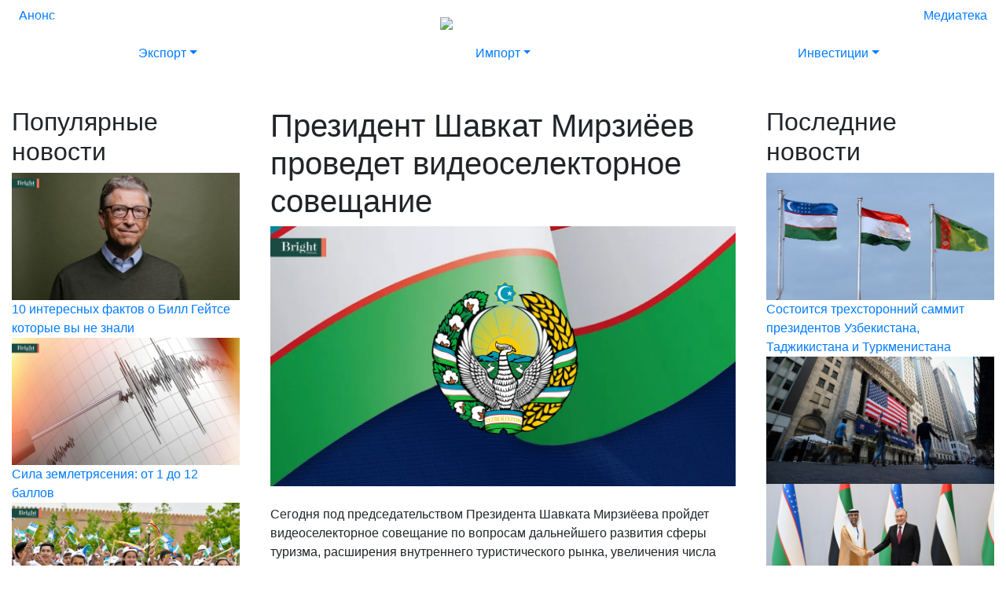

--- FILE ---
content_type: text/html; charset=UTF-8
request_url: https://brightuzbekistan.uz/ru/prezident-shavkat-mirzieev-provedet-videoselektornoe-soveshchanie/
body_size: 4567
content:
<!DOCTYPE html><html lang="ru"><head><meta http-equiv="X-UA-Compatible" content="IE=edge" /><meta charset="UTF-8" /><meta name="csrf-token" content="d4edf7d142616a6e5dda7ebc1b947f94" /><title>Президент Шавкат Мирзиёев проведет видеоселекторное совещание</title><meta name="description" content="" /><meta name="keywords" content="" /><meta name="viewport" content="width=device-width, initial-scale=1, maximum-scale=1, user-scalable=0" /><meta property="og:url" content="https://brightuzbekistan.uz/ru/prezident-shavkat-mirzieev-provedet-videoselektornoe-soveshchanie/" /><meta property="og:type" content="article" /><meta property="og:locale" content="ru" /><meta property="og:title" content="Президент Шавкат Мирзиёев проведет видеоселекторное совещание" /><meta property="og:description" content="Сегодня под председательством Президента Шавката Мирзиёева пройдет видеоселекторное совещание по вопросам дальнейшего развития сферы туризма, расширения внутреннего туристического рынка, увеличения числа объектов туризма и совершенствования деятельности музеев." /><meta property="og:image" content="https://brightuzbekistan.uz//data/uploads/module/news/posts//3489/1200x670/6267c8264585b.jpg" /><link rel="alternate" href="https://brightuzbekistan.uz/ru/prezident-shavkat-mirzieev-provedet-videoselektornoe-soveshchanie/" hreflang="ru" /><link rel="alternate" href="https://brightuzbekistan.uz/en/a-video-conference-will-be-held-under-the-chairmanship-of-the-president-2/" hreflang="en" /><link rel="alternate" href="https://brightuzbekistan.uz/uz/prezident-raisligida-videoselektor-yigʼilishi-otkaziladi-2/" hreflang="uz" /><link rel="alternate" href="https://brightuzbekistan.uz/" hreflang="x-default" /><link rel="stylesheet" href="https://cdn.jsdelivr.net/npm/bootstrap@4.5.3/dist/css/bootstrap.min.css" media="all" /><link rel="stylesheet" href="https://cdnjs.cloudflare.com/ajax/libs/font-awesome/5.11.2/css/all.min.css" media="all" /><link rel="stylesheet" href="https://cdn.jsdelivr.net/npm/slick-carousel@1.8.1/slick/slick.css" media="all" /><link rel="stylesheet" href="https://cdn.jsdelivr.net/npm/slick-carousel@1.8.1/slick/slick-theme.css" media="all" /><link rel="stylesheet" href="/module/Site/View/Template/buzb/assets/css/styles.css?vr-10" media="all" /><!--[if lt IE 9]><script src="https://oss.maxcdn.com/html5shiv/3.7.2/html5shiv.min.js"></script><script src="https://oss.maxcdn.com/respond/1.4.2/respond.min.js"></script><![endif]--></head><body class="static-page"><script>
   (function(m,e,t,r,i,k,a){m[i]=m[i]||function(){(m[i].a=m[i].a||[]).push(arguments)};
   m[i].l=1*new Date();k=e.createElement(t),a=e.getElementsByTagName(t)[0],k.async=1,k.src=r,a.parentNode.insertBefore(k,a)})
   (window, document, "script", "https://mc.yandex.ru/metrika/tag.js", "ym");

   ym(71057680, "init", {
        clickmap:true,
        trackLinks:true,
        accurateTrackBounce:true
   });
</script><noscript><div><img src="https://mc.yandex.ru/watch/71057680" style="position:absolute; left:-9999px;" alt="" /></div></noscript><nav class="navbar navbar-expand-lg navbar-dark navbar-buzb fixed-top "><div class="container-fluid"><div class="d-block d-lg-none"><a class="navbar-brand mx-auto" href="/"><img src="/module/Site/View/Template/buzb/assets/img/logo-site-white.png" /></a></div><button class="navbar-toggler" type="button" data-toggle="collapse" data-target="#menu" aria-controls="menu" aria-expanded="false" aria-label="Toggle navigation"><span class="navbar-toggler-icon"></span></button><div class="collapse navbar-collapse" id="menu"><ul class="navbar-nav navbar-bright-left mr-auto"><li class="nav-item"><a href="" class="nav-link">Журнал</a></li><li class="nav-item dropdown"><a href="https://brightuzbekistan.uz/ru/novosti/" class="nav-link dropdown-toggle" data-toggle="dropdown" role="button" aria-expanded="false">Новости</a><ul class="dropdown-menu" role="menu"><li class="nav-item"><a href="https://brightuzbekistan.uz/ru/politika/" class="nav-link">Политика</a></li><li class="nav-item"><a href="https://brightuzbekistan.uz/ru/ekonomika/" class="nav-link">Экономика</a></li><li class="nav-item"><a href="https://brightuzbekistan.uz/ru/biznes/" class="nav-link">Бизнес</a></li><li class="nav-item"><a href="https://brightuzbekistan.uz/ru/novosti-proekta/" class="nav-link">Новости проекта</a></li><li class="nav-item"><a href="https://brightuzbekistan.uz/ru/novosti/" class="nav-link">Все новости</a></li></ul></li><li class="nav-item dropdown"><a href="" class="nav-link dropdown-toggle" data-toggle="dropdown" role="button" aria-expanded="false">Материалы</a><ul class="dropdown-menu" role="menu"><li class="nav-item"><a href="https://brightuzbekistan.uz/ru/stati/" class="nav-link">Статьи</a></li><li class="nav-item"><a href="https://brightuzbekistan.uz/ru/intervju/" class="nav-link">Интервью</a></li><li class="nav-item"><a href="https://brightuzbekistan.uz/ru/statistika/" class="nav-link">Статистика</a></li><li class="nav-item"><a href="https://brightuzbekistan.uz/ru/spravochnik/" class="nav-link">Справочник</a></li></ul></li></ul><div class="d-none d-lg-block"><a class="navbar-brand mx-auto pl-5" href="/"><img class="logo" src="/module/Site/View/Template/buzb/assets/img/logo-white.svg" /></a></div><ul class="navbar-nav navbar-bright-right ml-auto"><li class="nav-item"><a href="https://buzb.uz" class="nav-link">Новая версия сайта</a></li><li class="nav-item"><a href="https://brightuzbekistan.uz/ru/o-nas/" class="nav-link">О нас</a></li><li class="nav-item"><a href="https://brightuzbekistan.uz/ru/kontakty/" class="nav-link">Контакты</a></li></ul><ul class="navbar-nav navbar-bright-lang ml-lg-5"><li class="nav-item active"><a class="nav-link" href="/ru/prezident-shavkat-mirzieev-provedet-videoselektornoe-soveshchanie/">RU</a></li><li class="nav-item "><a class="nav-link" href="/en/a-video-conference-will-be-held-under-the-chairmanship-of-the-president-2/">EN</a></li><li class="nav-item "><a class="nav-link" href="/uz/prezident-raisligida-videoselektor-yigʼilishi-otkaziladi-2/">UZ</a></li></ul></div></div></nav><header><div class="header-menu"><nav class="bright-menu"><div class="pre-nav"><div class="d-none d-lg-block"><div id="slide-trigger" class="collapse "><div id="demo" class="carousel carousel-fade slide" data-ride="carousel" data-interval="7000"><ul class="carousel-indicators"><li data-target="#demo" data-slide-to="0" class="active"></li><li data-target="#demo" data-slide-to="1" class=""></li><li data-target="#demo" data-slide-to="2" class=""></li><li data-target="#demo" data-slide-to="3" class=""></li></ul><div class="carousel-inner"><div class="carousel-item text-right active"><img class="img-fluid" src="https://brightuzbekistan.uz//data/uploads/module/slider//5/1356x387/60369e0daf911.jpg" alt="Bright Uzbekistan" /><div class="carousel-caption" data-padding-right="188px">Международный деловой журнал<br />Распространяется в странах СНГ,<br />Европы, Азии и Америки</div></div><div class="carousel-item text-right "><img class="img-fluid" src="https://brightuzbekistan.uz//data/uploads/module/slider//3/1356x387/60369e2089cc6.jpg" alt="Bright Uzbekistan" /><div class="carousel-caption" data-padding-right="361px">Ориентированный на бизнес<br />Аналитическая информация</div></div><div class="carousel-item text-right "><img class="img-fluid" src="https://brightuzbekistan.uz//data/uploads/module/slider//4/1356x387/60369e16d2409.jpg" alt="Bright Uzbekistan" /><div class="carousel-caption" data-padding-right="147px">Идеальное место для презентации<br />и расширения Вашего бизнеса</div></div><div class="carousel-item text-right "><img class="img-fluid" src="https://brightuzbekistan.uz//data/uploads/module/slider//6/1356x387/60369e012b0d1.jpg" alt="Bright Uzbekistan" /><div class="carousel-caption" data-padding-right=""></div></div><div class="bright-nav-brand"><div class="container"><div class="bright-nav-brand-inner"><img src="/module/Site/View/Template/buzb/assets/img/logo-green-2.svg" /><div class="bright-nav-sponsor"><span class="sponsor-title">Генеральный спонсор</span><a href="https://akfagroup.com" target="_blank"><img class="img-fluid" src="/module/Site/View/Template/buzb/assets/img/akfa.png" /></a></div></div></div><div class="bright-nav-brand-triggers"><div class="container-fluid"><div class="row"><div class="col-2 pt-2 pl-4"><a href="#" data-toggle="collapse" data-target="#slide-trigger">Анонс</a></div><div class="col-8"></div><div class="col-2 pt-2 pr-4 text-right"><a href="https://brightuzbekistan.uz/ru/o-nas/">Медиатека</a></div></div></div></div></div></div></div></div></div></div></nav></div></header><div class="bright-sticker"><div class="bright-top-sticky"><div class="container-fluid d-none d-lg-block"><div class="row pb-3"><div class="col-2 pt-2 pl-4"><a href="#" data-toggle="collapse" data-target="#slide-trigger">Анонс</a></div><div class="col-8"></div><div class="col-2 pt-2 pr-4 text-right"><a href="https://brightuzbekistan.uz/ru/o-nas/">Медиатека</a></div></div></div></div><div class=""><ul class="nav nav-justified navbar-mega"><li class="nav-item dropdown position-static bright-mega-first"><a class="nav-link dropdown-toggle" data-toggle="dropdown" href="#" role="button" aria-haspopup="true" aria-expanded="false">Экспорт</a><div class="dropdown-menu dropdown-menu-right" aria-labelledby="servicesDropdown"><ul class="nav nav-justified navbar-mega"><li class="nav-item dropdown position-static menu"><a class="dropdown-item"  href="https://brightuzbekistan.uz/ru/katalog-eksporterov/">Каталог экспортёров</a><a class="dropdown-item"  href="https://brightuzbekistan.uz/ru/novosti-eksporta/">Новости</a><a class="dropdown-item"  href="https://brightuzbekistan.uz/ru/rynok/">Рынок</a><a class="dropdown-item"  href="https://brightuzbekistan.uz/ru/sotrudnichestvo/">Сотрудничество</a></li><li class="nav-item dropdown position-static"><img class="img-fluid" src="/banner.jpg" /></li><li class="nav-item dropdown position-static"><img class="img-fluid" src="/banner.jpg" /></li></ul></div></li><li class="nav-item dropdown position-static bright-mega-second"><a class="nav-link dropdown-toggle" data-toggle="dropdown" href="#" role="button" aria-haspopup="true" aria-expanded="false">Импорт</a><div class="dropdown-menu dropdown-menu-right" aria-labelledby="servicesDropdown"><ul class="nav nav-justified navbar-mega"><li class="nav-item dropdown position-static"><img class="img-fluid" src="/banner.jpg" /></li><li class="nav-item dropdown position-static menu"><a class="dropdown-item"  href="https://brightuzbekistan.uz/ru/katalog-importerov/">Каталог импортёров</a><a class="dropdown-item"  href="https://brightuzbekistan.uz/ru/sobytija/">События</a><a class="dropdown-item"  href="https://brightuzbekistan.uz/ru/torgovaja-ploshchadka/">Торговая площадка</a><a class="dropdown-item"  href="https://brightuzbekistan.uz/ru/sotrudnichestvo/">Партнёрство</a></li><li class="nav-item dropdown position-static"><img class="img-fluid" src="/banner.jpg" /></li></ul></div></li><li class="nav-item dropdown position-static bright-mega-third"><a class="nav-link dropdown-toggle" data-toggle="dropdown" href="#" role="button" aria-haspopup="true" aria-expanded="false">Инвестиции</a><div class="dropdown-menu dropdown-menu-right" aria-labelledby="servicesDropdown"><ul class="nav nav-justified navbar-mega"><li class="nav-item dropdown position-static"><img class="img-fluid" src="/banner.jpg" /></li><li class="nav-item dropdown position-static"><img class="img-fluid" src="/banner.jpg" /></li><li class="nav-item dropdown position-static menu"><a class="dropdown-item"  href="https://brightuzbekistan.uz/ru/investoram/">Инвесторам</a><a class="dropdown-item"  href="https://brightuzbekistan.uz/ru/aktualno/">Актуально</a><a class="dropdown-item"  href="https://brightuzbekistan.uz/ru/potencial-proekty/">Потенциал (проекты)</a><a class="dropdown-item"  href="https://brightuzbekistan.uz/ru/mnenie/">Мнение</a></li></ul></div></li></ul></div></div><main><section class="blog-internal pt-5 pb-5"><div class="container-fluid"><div class="row"><div class="col-lg-6 pl-lg-4 pr-lg-4 order-lg-2 order-sm-1"><h1 class="blog-title">Президент Шавкат Мирзиёев проведет видеоселекторное совещание</h1><img class="img-fluid" src="https://brightuzbekistan.uz//data/uploads/module/news/posts//3489/1200x670/6267c8264585b.jpg" /><div class="content mt-4"><p>Сегодня под председательством Президента Шавката Мирзиёева пройдет видеоселекторное совещание по вопросам дальнейшего развития сферы туризма, расширения внутреннего туристического рынка, увеличения числа объектов туризма и совершенствования деятельности музеев.</p></div><div class="row"><div class="col-lg-4"><div class="d-none d-lg-block h-100"><span class="social-title">Поделиться</span></div></div><div class="col-lg-8"><ul class="social-share"><li><a target="_blank" href="http://www.facebook.com/sharer.php?u=https%3A%2F%2Fbrightuzbekistan.uz%2Fru%2Fprezident-shavkat-mirzieev-provedet-videoselektornoe-soveshchanie%2F"><i class="fab fa-facebook-square"></i></a></li><li><a target="_blank" href="http://twitter.com/share?url=https%3A%2F%2Fbrightuzbekistan.uz%2Fru%2Fprezident-shavkat-mirzieev-provedet-videoselektornoe-soveshchanie%2F"><i class="fab fa-twitter"></i></a></li><li><a target="_blank" href="https://telegram.me/share/url?url=https%3A%2F%2Fbrightuzbekistan.uz%2Fru%2Fprezident-shavkat-mirzieev-provedet-videoselektornoe-soveshchanie%2F"><i class="fab fa-telegram"></i></a></li></ul></div></div></div><div class="col-lg-3 order-lg-1 order-sm-3"><div class="blog-related mb-2"><div class="related-title"><h2>Популярные новости</h2></div><div class="related-items"><div class="related-item"><div class="related-cover"><a href="https://brightuzbekistan.uz/ru/10-interesnyh-faktov-o-bill-gejtse-kotorye-vy-ne-znali/"><img class="img-fluid" src="https://brightuzbekistan.uz//data/uploads/module/news/posts//2224/1200x670/61c0663131dab.jpg" /></a></div><a class="related-link" href="https://brightuzbekistan.uz/ru/10-interesnyh-faktov-o-bill-gejtse-kotorye-vy-ne-znali/">10 интересных фактов о Билл Гейтсе которые вы не знали</a></div><div class="related-item"><div class="related-cover"><a href="https://brightuzbekistan.uz/ru/sila-zemletrjasenija-ot-1-do-12-ballov/"><img class="img-fluid" src="https://brightuzbekistan.uz//data/uploads/module/news/posts//6972/1200x670/63e25b287d743.jpg" /></a></div><a class="related-link" href="https://brightuzbekistan.uz/ru/sila-zemletrjasenija-ot-1-do-12-ballov/">Сила землетрясения: от 1 до 12 баллов</a></div><div class="related-item"><div class="related-cover"><a href="https://brightuzbekistan.uz/ru/budushchee-strany-v-rukah-molodezhi/"><img class="img-fluid" src="https://brightuzbekistan.uz//data/uploads/module/news/posts//790/1200x670/60dc66016e1dd.jpg" /></a></div><a class="related-link" href="https://brightuzbekistan.uz/ru/budushchee-strany-v-rukah-molodezhi/">Будущее страны в руках молодежи</a></div></div></div></div><div class="col-lg-3 order-lg-3 order-sm-2"><div class="blog-related mb-2"><div class="related-title"><h2>Последние новости</h2></div><div class="related-items"><div class="related-item"><div class="related-cover"><a href="https://brightuzbekistan.uz/ru/ozbekiston-tojikiston-va-turkmaniston-prezidentlarining-ru/"><img class="img-fluid" src="https://brightuzbekistan.uz//data/uploads/module/news/posts//7787/1200x670/64cb93469e5dc.jpg" /></a></div><a class="related-link" href="https://brightuzbekistan.uz/ru/ozbekiston-tojikiston-va-turkmaniston-prezidentlarining-ru/">Состоится трехсторонний саммит президентов Узбекистана, Таджикистана и Туркменистана</a></div><div class="related-item"><div class="related-cover"><a href="https://brightuzbekistan.uz/ru/-111111111111111111111111111111111111111111111115/"><img class="img-fluid" src="https://brightuzbekistan.uz//data/uploads/module/news/posts//7786/1200x670/64cb8bdb2ef19.jpg" /></a></div><a class="related-link" href="https://brightuzbekistan.uz/ru/-111111111111111111111111111111111111111111111115/"></a></div><div class="related-item"><div class="related-cover"><a href="https://brightuzbekistan.uz/ru/suhajl-al-mazrui-peredal-mirzieevu-privetstvie-prezidenta-oae-i-emira-dubaja/"><img class="img-fluid" src="https://brightuzbekistan.uz//data/uploads/module/news/posts//7785/1200x670/644a8e17a3545.jpg" /></a></div><a class="related-link" href="https://brightuzbekistan.uz/ru/suhajl-al-mazrui-peredal-mirzieevu-privetstvie-prezidenta-oae-i-emira-dubaja/">Сухайль аль-Мазруи передал Мирзиёеву приветствие Президента ОАЭ и эмира Дубая</a></div></div><div class="related-more"><a href="https://brightuzbekistan.uz/ru/novosti/">Еще</a></div></div></div></div></div></section></main><footer><div class="container"><div class="text-center"><h2>О нас</h2><div class="footer-about mb-5 mt-4"><p>Bright Uzbekistan - это специализированный отраслевой журнал, включающий в себя каталог экспортёров и импортеров, который будет распространяться по всему миру и всем международным выставкам для повышения узнаваемости нашего рынка.</p></div><div class="d-none d-lg-block"><span class="footer-contact">Контакты</span></div></div><div class="row text-center text-lg-left"><div class="col-lg-4"><ul class="social"><li><a target="_blank" href="https://t.me/bright_uzbekistan"><i class="fab fa-telegram-plane"></i></a></li><li><a target="_blank" href="https://www.instagram.com/bright_uzbekistan/"><i class="fab fa-instagram"></i></a></li><li><a target="_blank" href="https://www.facebook.com/bright.uzbekistan/"><i class="fab fa-facebook"></i></a></li></ul></div><div class="col-lg-4 text-lg-center pt-1"><a href="/"><img class="footer-logo" src="/module/Site/View/Template/buzb/assets/img/logo-white.svg" /></a></div><div class="col-lg-4 text-lg-right"><span class="phone"><small>90</small> 011 00 00</span></div></div><div class="d-none"><a href="https://velvet.uz" target="_blank">Разработка сайтов в Ташкенте - Velvet</a></div></div></footer><script src="https://code.jquery.com/jquery-3.5.1.min.js"></script><script src="https://cdn.jsdelivr.net/npm/bootstrap@4.5.3/dist/js/bootstrap.bundle.min.js"></script><script src="https://cdnjs.cloudflare.com/ajax/libs/tilt.js/1.2.1/tilt.jquery.min.js"></script><script src="https://cdn.jsdelivr.net/npm/slick-carousel@1.8.1/slick/slick.min.js"></script><script src="/module/Site/View/Template/buzb/assets/js/main.js?vr-10"></script><script src="/module/Site/Assets/global.js"></script></body></html>